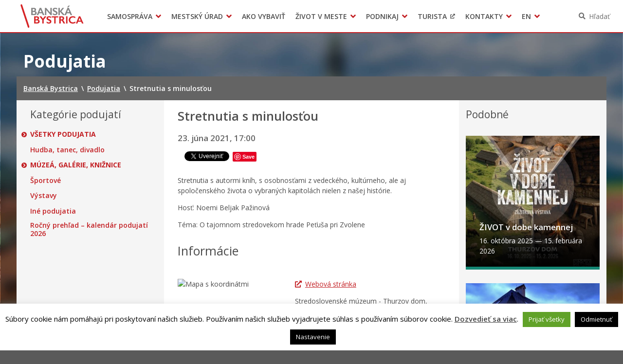

--- FILE ---
content_type: text/html; charset=UTF-8
request_url: https://www.banskabystrica.sk/podujatia/stretnutia-s-minulostou/
body_size: 15573
content:
<!DOCTYPE html>
<html lang="sk-SK">

<head>
  <meta charset="UTF-8" />
  <meta name="viewport" content="width=device-width, initial-scale=1.0, viewport-fit=cover" />
      <link rel="apple-touch-icon" href="https://www.banskabystrica.sk/wp-content/themes/smart-city-bb/images/icon@180.png" />
    <link rel="icon" type="image/png" href="https://www.banskabystrica.sk/wp-content/themes/smart-city-bb/images/icon@48.png"
      sizes="16x16 32x32 48x48" />
    <link rel="icon" type="image/png" href="https://www.banskabystrica.sk/wp-content/themes/smart-city-bb/images/icon@192.png"
      sizes="180x180 192x192" />
    <meta name='robots' content='index, follow, max-image-preview:large, max-snippet:-1, max-video-preview:-1' />
	<style>img:is([sizes="auto" i], [sizes^="auto," i]) { contain-intrinsic-size: 3000px 1500px }</style>
	
	<title>Stretnutia s minulosťou | Banská Bystrica</title>
<link data-rocket-preload as="style" href="https://fonts.googleapis.com/css2?family=Open+Sans%3Awght%40400%3B600%3B700&#038;ver=1.0.0&#038;display=swap" rel="preload">
<link href="https://fonts.googleapis.com/css2?family=Open+Sans%3Awght%40400%3B600%3B700&#038;ver=1.0.0&#038;display=swap" media="print" onload="this.media=&#039;all&#039;" rel="stylesheet">
<noscript><link rel="stylesheet" href="https://fonts.googleapis.com/css2?family=Open+Sans%3Awght%40400%3B600%3B700&#038;ver=1.0.0&#038;display=swap"></noscript>
	<link rel="canonical" href="https://www.banskabystrica.sk/podujatia/stretnutia-s-minulostou/" />
	<meta property="og:locale" content="sk_SK" />
	<meta property="og:type" content="article" />
	<meta property="og:title" content="Stretnutia s minulosťou | Banská Bystrica" />
	<meta property="og:description" content="Stretnutia s autormi kníh, s osobnosťami z vedeckého, kultúrneho, ale aj spoločenského života o vybraných kapitolách nielen z našej histórie. Hosť: Noemi Beljak Pažinová Téma: O tajomnom stredovekom hrade Peťuša pri Zvolene" />
	<meta property="og:url" content="https://www.banskabystrica.sk/podujatia/stretnutia-s-minulostou/" />
	<meta property="og:site_name" content="Banská Bystrica" />
	<meta property="article:publisher" content="https://www.facebook.com/Mesto-Bansk-Bystrica-133297286814920/" />
	<meta property="og:image" content="https://cdn.banskabystrica.sk/2019/07/Thurzov-dom-1200x800.jpg" />
	<meta property="og:image:width" content="1200" />
	<meta property="og:image:height" content="800" />
	<meta property="og:image:type" content="image/jpeg" />
	<meta name="twitter:card" content="summary_large_image" />
	<script type="application/ld+json" class="yoast-schema-graph">{"@context":"https://schema.org","@graph":[{"@type":"WebPage","@id":"https://www.banskabystrica.sk/podujatia/stretnutia-s-minulostou/","url":"https://www.banskabystrica.sk/podujatia/stretnutia-s-minulostou/","name":"Stretnutia s minulosťou | Banská Bystrica","isPartOf":{"@id":"https://www.banskabystrica.sk/#website"},"primaryImageOfPage":{"@id":"https://www.banskabystrica.sk/podujatia/stretnutia-s-minulostou/#primaryimage"},"image":{"@id":"https://www.banskabystrica.sk/podujatia/stretnutia-s-minulostou/#primaryimage"},"thumbnailUrl":"https://cdn.banskabystrica.sk/2019/07/Thurzov-dom.jpg","datePublished":"2021-05-18T08:22:29+00:00","breadcrumb":{"@id":"https://www.banskabystrica.sk/podujatia/stretnutia-s-minulostou/#breadcrumb"},"inLanguage":"sk-SK","potentialAction":[{"@type":"ReadAction","target":["https://www.banskabystrica.sk/podujatia/stretnutia-s-minulostou/"]}]},{"@type":"ImageObject","inLanguage":"sk-SK","@id":"https://www.banskabystrica.sk/podujatia/stretnutia-s-minulostou/#primaryimage","url":"https://cdn.banskabystrica.sk/2019/07/Thurzov-dom.jpg","contentUrl":"https://cdn.banskabystrica.sk/2019/07/Thurzov-dom.jpg","width":6000,"height":4000},{"@type":"BreadcrumbList","@id":"https://www.banskabystrica.sk/podujatia/stretnutia-s-minulostou/#breadcrumb","itemListElement":[{"@type":"ListItem","position":1,"name":"Home","item":"https://www.banskabystrica.sk/"},{"@type":"ListItem","position":2,"name":"Podujatia","item":"https://www.banskabystrica.sk/podujatia/"},{"@type":"ListItem","position":3,"name":"Stretnutia s minulosťou"}]},{"@type":"WebSite","@id":"https://www.banskabystrica.sk/#website","url":"https://www.banskabystrica.sk/","name":"Banská Bystrica","description":"Oficiálne stránky mesta","potentialAction":[{"@type":"SearchAction","target":{"@type":"EntryPoint","urlTemplate":"https://www.banskabystrica.sk/?s={search_term_string}"},"query-input":{"@type":"PropertyValueSpecification","valueRequired":true,"valueName":"search_term_string"}}],"inLanguage":"sk-SK"}]}</script>


<link rel='dns-prefetch' href='//fonts.googleapis.com' />
<link href='https://fonts.gstatic.com' crossorigin rel='preconnect' />
<link rel="alternate" type="application/rss+xml" title="RSS kanál: Banská Bystrica &raquo;" href="https://www.banskabystrica.sk/feed/" />
<link rel="alternate" type="application/atom+xml" title="RSS kanál: Banská Bystrica &raquo;" href="https://www.banskabystrica.sk/feed/atom/" />
		<!-- This site uses the Google Analytics by MonsterInsights plugin v9.6.1 - Using Analytics tracking - https://www.monsterinsights.com/ -->
							<script src="//www.googletagmanager.com/gtag/js?id=G-90FBH34616"  data-cfasync="false" data-wpfc-render="false" async></script>
			<script type="text/plain" data-cli-class="cli-blocker-script"  data-cli-script-type="analytics" data-cli-block="true"  data-cli-element-position="head" data-cfasync="false" data-wpfc-render="false">
				var mi_version = '9.6.1';
				var mi_track_user = true;
				var mi_no_track_reason = '';
								var MonsterInsightsDefaultLocations = {"page_location":"https:\/\/www.banskabystrica.sk\/podujatia\/stretnutia-s-minulostou\/"};
								if ( typeof MonsterInsightsPrivacyGuardFilter === 'function' ) {
					var MonsterInsightsLocations = (typeof MonsterInsightsExcludeQuery === 'object') ? MonsterInsightsPrivacyGuardFilter( MonsterInsightsExcludeQuery ) : MonsterInsightsPrivacyGuardFilter( MonsterInsightsDefaultLocations );
				} else {
					var MonsterInsightsLocations = (typeof MonsterInsightsExcludeQuery === 'object') ? MonsterInsightsExcludeQuery : MonsterInsightsDefaultLocations;
				}

								var disableStrs = [
										'ga-disable-G-90FBH34616',
									];

				/* Function to detect opted out users */
				function __gtagTrackerIsOptedOut() {
					for (var index = 0; index < disableStrs.length; index++) {
						if (document.cookie.indexOf(disableStrs[index] + '=true') > -1) {
							return true;
						}
					}

					return false;
				}

				/* Disable tracking if the opt-out cookie exists. */
				if (__gtagTrackerIsOptedOut()) {
					for (var index = 0; index < disableStrs.length; index++) {
						window[disableStrs[index]] = true;
					}
				}

				/* Opt-out function */
				function __gtagTrackerOptout() {
					for (var index = 0; index < disableStrs.length; index++) {
						document.cookie = disableStrs[index] + '=true; expires=Thu, 31 Dec 2099 23:59:59 UTC; path=/';
						window[disableStrs[index]] = true;
					}
				}

				if ('undefined' === typeof gaOptout) {
					function gaOptout() {
						__gtagTrackerOptout();
					}
				}
								window.dataLayer = window.dataLayer || [];

				window.MonsterInsightsDualTracker = {
					helpers: {},
					trackers: {},
				};
				if (mi_track_user) {
					function __gtagDataLayer() {
						dataLayer.push(arguments);
					}

					function __gtagTracker(type, name, parameters) {
						if (!parameters) {
							parameters = {};
						}

						if (parameters.send_to) {
							__gtagDataLayer.apply(null, arguments);
							return;
						}

						if (type === 'event') {
														parameters.send_to = monsterinsights_frontend.v4_id;
							var hookName = name;
							if (typeof parameters['event_category'] !== 'undefined') {
								hookName = parameters['event_category'] + ':' + name;
							}

							if (typeof MonsterInsightsDualTracker.trackers[hookName] !== 'undefined') {
								MonsterInsightsDualTracker.trackers[hookName](parameters);
							} else {
								__gtagDataLayer('event', name, parameters);
							}
							
						} else {
							__gtagDataLayer.apply(null, arguments);
						}
					}

					__gtagTracker('js', new Date());
					__gtagTracker('set', {
						'developer_id.dZGIzZG': true,
											});
					if ( MonsterInsightsLocations.page_location ) {
						__gtagTracker('set', MonsterInsightsLocations);
					}
										__gtagTracker('config', 'G-90FBH34616', {"forceSSL":"true","page_path":location.pathname + location.search + location.hash} );
															window.gtag = __gtagTracker;										(function () {
						/* https://developers.google.com/analytics/devguides/collection/analyticsjs/ */
						/* ga and __gaTracker compatibility shim. */
						var noopfn = function () {
							return null;
						};
						var newtracker = function () {
							return new Tracker();
						};
						var Tracker = function () {
							return null;
						};
						var p = Tracker.prototype;
						p.get = noopfn;
						p.set = noopfn;
						p.send = function () {
							var args = Array.prototype.slice.call(arguments);
							args.unshift('send');
							__gaTracker.apply(null, args);
						};
						var __gaTracker = function () {
							var len = arguments.length;
							if (len === 0) {
								return;
							}
							var f = arguments[len - 1];
							if (typeof f !== 'object' || f === null || typeof f.hitCallback !== 'function') {
								if ('send' === arguments[0]) {
									var hitConverted, hitObject = false, action;
									if ('event' === arguments[1]) {
										if ('undefined' !== typeof arguments[3]) {
											hitObject = {
												'eventAction': arguments[3],
												'eventCategory': arguments[2],
												'eventLabel': arguments[4],
												'value': arguments[5] ? arguments[5] : 1,
											}
										}
									}
									if ('pageview' === arguments[1]) {
										if ('undefined' !== typeof arguments[2]) {
											hitObject = {
												'eventAction': 'page_view',
												'page_path': arguments[2],
											}
										}
									}
									if (typeof arguments[2] === 'object') {
										hitObject = arguments[2];
									}
									if (typeof arguments[5] === 'object') {
										Object.assign(hitObject, arguments[5]);
									}
									if ('undefined' !== typeof arguments[1].hitType) {
										hitObject = arguments[1];
										if ('pageview' === hitObject.hitType) {
											hitObject.eventAction = 'page_view';
										}
									}
									if (hitObject) {
										action = 'timing' === arguments[1].hitType ? 'timing_complete' : hitObject.eventAction;
										hitConverted = mapArgs(hitObject);
										__gtagTracker('event', action, hitConverted);
									}
								}
								return;
							}

							function mapArgs(args) {
								var arg, hit = {};
								var gaMap = {
									'eventCategory': 'event_category',
									'eventAction': 'event_action',
									'eventLabel': 'event_label',
									'eventValue': 'event_value',
									'nonInteraction': 'non_interaction',
									'timingCategory': 'event_category',
									'timingVar': 'name',
									'timingValue': 'value',
									'timingLabel': 'event_label',
									'page': 'page_path',
									'location': 'page_location',
									'title': 'page_title',
									'referrer' : 'page_referrer',
								};
								for (arg in args) {
																		if (!(!args.hasOwnProperty(arg) || !gaMap.hasOwnProperty(arg))) {
										hit[gaMap[arg]] = args[arg];
									} else {
										hit[arg] = args[arg];
									}
								}
								return hit;
							}

							try {
								f.hitCallback();
							} catch (ex) {
							}
						};
						__gaTracker.create = newtracker;
						__gaTracker.getByName = newtracker;
						__gaTracker.getAll = function () {
							return [];
						};
						__gaTracker.remove = noopfn;
						__gaTracker.loaded = true;
						window['__gaTracker'] = __gaTracker;
					})();
									} else {
										console.log("");
					(function () {
						function __gtagTracker() {
							return null;
						}

						window['__gtagTracker'] = __gtagTracker;
						window['gtag'] = __gtagTracker;
					})();
									}
			</script>
				<!-- / Google Analytics by MonsterInsights -->
		<link rel='stylesheet' id='cookie-law-info-css' href='https://www.banskabystrica.sk/wp-content/plugins/cookie-law-info/legacy/public/css/cookie-law-info-public.css?ver=3.3.1' media='all' />
<link rel='stylesheet' id='cookie-law-info-gdpr-css' href='https://www.banskabystrica.sk/wp-content/plugins/cookie-law-info/legacy/public/css/cookie-law-info-gdpr.css?ver=3.3.1' media='all' />
<link rel='stylesheet' id='wpforms-form-locker-frontend-css' href='https://www.banskabystrica.sk/wp-content/mu-plugins/wpforms-form-locker/assets/css/frontend.min.css?ver=2.8.0' media='all' />

<link rel='stylesheet' id='city-theme-style-css' href='https://www.banskabystrica.sk/wp-content/themes/smart-city-bb/css/app.css?ver=1.0.240' media='all' />
<script type="text/plain" data-cli-class="cli-blocker-script"  data-cli-script-type="analytics" data-cli-block="true"  data-cli-element-position="head" src="https://www.banskabystrica.sk/wp-content/mu-plugins/google-analytics-for-wordpress/assets/js/frontend-gtag.min.js?ver=9.6.1" id="monsterinsights-frontend-script-js" async data-wp-strategy="async"></script>
<script data-cfasync="false" data-wpfc-render="false" id='monsterinsights-frontend-script-js-extra'>var monsterinsights_frontend = {"js_events_tracking":"true","download_extensions":"doc,pdf,ppt,zip,xls,docx,pptx,xlsx,odt,ods,odp","inbound_paths":"[]","home_url":"https:\/\/www.banskabystrica.sk","hash_tracking":"true","v4_id":"G-90FBH34616"};</script>
<script src="https://www.banskabystrica.sk/wp-includes/js/jquery/jquery.min.js?ver=6.7.4" id="jquery-js"></script>
<script id="cookie-law-info-js-extra">
var Cli_Data = {"nn_cookie_ids":[],"cookielist":[],"non_necessary_cookies":[],"ccpaEnabled":"","ccpaRegionBased":"","ccpaBarEnabled":"","strictlyEnabled":["necessary","obligatoire"],"ccpaType":"gdpr","js_blocking":"1","custom_integration":"","triggerDomRefresh":"","secure_cookies":""};
var cli_cookiebar_settings = {"animate_speed_hide":"500","animate_speed_show":"500","background":"#fff","border":"#444","border_on":"","button_1_button_colour":"#000","button_1_button_hover":"#000000","button_1_link_colour":"#fff","button_1_as_button":"1","button_1_new_win":"","button_2_button_colour":"#333","button_2_button_hover":"#292929","button_2_link_colour":"#444","button_2_as_button":"","button_2_hidebar":"1","button_3_button_colour":"#000","button_3_button_hover":"#000000","button_3_link_colour":"#fff","button_3_as_button":"1","button_3_new_win":"","button_4_button_colour":"#000","button_4_button_hover":"#000000","button_4_link_colour":"#fff","button_4_as_button":"1","button_7_button_colour":"#61a229","button_7_button_hover":"#4e8221","button_7_link_colour":"#fff","button_7_as_button":"1","button_7_new_win":"","font_family":"inherit","header_fix":"","notify_animate_hide":"","notify_animate_show":"","notify_div_id":"#cookie-law-info-bar","notify_position_horizontal":"right","notify_position_vertical":"bottom","scroll_close":"","scroll_close_reload":"","accept_close_reload":"","reject_close_reload":"","showagain_tab":"","showagain_background":"#fff","showagain_border":"#000","showagain_div_id":"#cookie-law-info-again","showagain_x_position":"100px","text":"#000","show_once_yn":"","show_once":"10000","logging_on":"","as_popup":"","popup_overlay":"1","bar_heading_text":"","cookie_bar_as":"banner","popup_showagain_position":"bottom-right","widget_position":"left"};
var log_object = {"ajax_url":"https:\/\/www.banskabystrica.sk\/wp-admin\/admin-ajax.php"};
</script>
<script src="https://www.banskabystrica.sk/wp-content/plugins/cookie-law-info/legacy/public/js/cookie-law-info-public.js?ver=3.3.1" id="cookie-law-info-js"></script>
<script id="city-theme-app-js-extra">
var smartCityTranslations = {"searching":"H\u013ead\u00e1m\u2026","minimum_characters_for_search":"Minim\u00e1lny po\u010det znakov pre vyh\u013ead\u00e1vanie","back_to":"Sp\u00e4\u0165 na","show":"Zobrazi\u0165","navigation":"Navig\u00e1cia"};
</script>
<script src="https://www.banskabystrica.sk/wp-content/themes/smart-city-bb/js/app.js?ver=1.0.240" id="city-theme-app-js"></script>
<link rel="alternate" title="oEmbed (JSON)" type="application/json+oembed" href="https://www.banskabystrica.sk/wp-json/oembed/1.0/embed?url=https%3A%2F%2Fwww.banskabystrica.sk%2Fpodujatia%2Fstretnutia-s-minulostou%2F" />
<link rel="alternate" title="oEmbed (XML)" type="text/xml+oembed" href="https://www.banskabystrica.sk/wp-json/oembed/1.0/embed?url=https%3A%2F%2Fwww.banskabystrica.sk%2Fpodujatia%2Fstretnutia-s-minulostou%2F&#038;format=xml" />

<!-- Dynamic Widgets by QURL loaded - http://www.dynamic-widgets.com //-->
<link rel="icon" href="https://www.banskabystrica.sk/wp-content/themes/smart-city-bb/images/icon@192.png" sizes="32x32" />
<link rel="icon" href="https://www.banskabystrica.sk/wp-content/themes/smart-city-bb/images/icon@192.png" sizes="192x192" />
<link rel="apple-touch-icon" href="https://www.banskabystrica.sk/wp-content/themes/smart-city-bb/images/icon@192.png" />
<meta name="msapplication-TileImage" content="https://www.banskabystrica.sk/wp-content/themes/smart-city-bb/images/icon@192.png" />
<noscript><style id="rocket-lazyload-nojs-css">.rll-youtube-player, [data-lazy-src]{display:none !important;}</style></noscript>  </head>

<body id="body" class="event-template-default single single-event postid-45382 wp-embed-responsive theme-smart">
    <div data-rocket-location-hash="29ccf98f054896b6f93ec33686d41ce1" id="fb-root"></div>
<script async defer crossorigin="anonymous" src="https://connect.facebook.net/sk_SK/sdk.js#xfbml=1&version=v11.0" nonce="eHkXyRGj" type="text/javascript"></script>
<script async defer src="https://platform.twitter.com/widgets.js" type="text/javascript"></script>
<script async defer src="https://platform.linkedin.com/in.js" type="text/javascript">lang: sk_SK</script>
<script async defer src="//assets.pinterest.com/js/pinit.js" type="text/javascript"></script>  <a class="skip-link screen-reader-text" href="#content">
    Preskočiť na obsah  </a>
  <header data-rocket-location-hash="c68188da780f11c554c4d18cceaef351" id="header">
  <div data-rocket-location-hash="2ef9e74e960ea7646db384d773864068" id="header-inner">
    <div data-rocket-location-hash="f5aa425eb8a3797b1472add9421d90ac" class="MainNavigation">
      <button type="button" class="MainNavigation__menu_toggler">Menu</button>
      <nav class="MainNavigation__navigation" aria-label="Hlavná navigácia">
        <h1 class="MainNavigation__brand">
          <a href="https://www.banskabystrica.sk/" rel="home">
            Banská Bystrica          </a>
        </h1>
        <div class="MainNavigation__menu_container menu-container"><ul id="menu-hlavne-menu" class="MainNavigation__menu menu"><li id="menu-item-256" class="menu-item menu-item-type-post_type menu-item-object-page menu-item-has-children menu-item-256"><a href="https://www.banskabystrica.sk/samosprava/" aria-haspopup="true">Samospráva</a><div class="sub-menu-container sub-menu-container-level-0">
<ul class="sub-menu">
	<li id="menu-item-8196" class="menu-item menu-item-type-post_type menu-item-object-page menu-item-8196"><a href="https://www.banskabystrica.sk/samosprava/primator-mesta/">Primátor mesta</a></li>
	<li id="menu-item-776" class="menu-item menu-item-type-post_type menu-item-object-page menu-item-776"><a href="https://www.banskabystrica.sk/samosprava/hlavny-kontrolor-mesta/">Hlavný kontrolór mesta</a></li>
	<li id="menu-item-5961" class="menu-item menu-item-type-post_type menu-item-object-page menu-item-5961"><a href="https://www.banskabystrica.sk/samosprava/mestske-zastupitelstvo/">Mestské zastupiteľstvo</a></li>
	<li id="menu-item-68420" class="menu-item menu-item-type-post_type menu-item-object-page menu-item-68420"><a href="https://www.banskabystrica.sk/samosprava/mestska-rada/">Mestská rada</a></li>
	<li id="menu-item-3053" class="menu-item menu-item-type-post_type menu-item-object-page menu-item-3053"><a href="https://www.banskabystrica.sk/samosprava/komisie-vybory-rady/">Komisie, výbory a rady</a></li>
	<li id="menu-item-23697" class="menu-item menu-item-type-post_type menu-item-object-page menu-item-23697"><a href="https://www.banskabystrica.sk/samosprava/zasadnutia/">Zasadnutia</a></li>
	<li id="menu-item-49809" class="menu-item menu-item-type-post_type menu-item-object-page menu-item-49809"><a href="https://www.banskabystrica.sk/otvorenevladnutie/">Iniciatíva pre Otvorené vládnutie (OGP)</a></li>
	<li id="menu-item-77731" class="menu-item menu-item-type-custom menu-item-object-custom menu-item-77731"><a href="https://www.banskabystrica.sk/obstaravania/verejne-obstaravanie/">Verejné obstarávania</a></li>
	<li id="menu-item-37197" class="menu-item menu-item-type-custom menu-item-object-custom menu-item-37197"><a target="_blank" href="https://egov.banskabystrica.sk/default.aspx?NavigationState=610:0:">Úradná tabuľa</a></li>
	<li id="menu-item-94895" class="menu-item menu-item-type-custom menu-item-object-custom menu-item-94895"><a href="https://egov.banskabystrica.sk">Zverejňovanie informácií</a></li>
	<li id="menu-item-4714" class="menu-item menu-item-type-post_type_archive menu-item-object-subsidy menu-item-4714"><a href="https://www.banskabystrica.sk/dotacie/">Dotácie</a></li>
	<li id="menu-item-4199" class="menu-item menu-item-type-post_type_archive menu-item-object-city_document menu-item-4199"><a href="https://www.banskabystrica.sk/dokumenty-mesta/">Dokumenty mesta</a></li>
	<li id="menu-item-3791" class="menu-item menu-item-type-post_type_archive menu-item-object-regulation menu-item-3791"><a href="https://www.banskabystrica.sk/vzn/">Všeobecne záväzné nariadenia</a></li>
	<li id="menu-item-29635" class="menu-item menu-item-type-post_type menu-item-object-page menu-item-29635"><a href="https://www.banskabystrica.sk/msp/">Mestská polícia Banská Bystrica</a></li>
	<li id="menu-item-814" class="menu-item menu-item-type-post_type menu-item-object-page menu-item-814"><a href="https://www.banskabystrica.sk/samosprava/organizacie-zriadene-mestom/">Organizácie zriadené a založené mestom</a></li>
	<li id="menu-item-51956" class="menu-item menu-item-type-post_type menu-item-object-page menu-item-51956"><a href="https://www.banskabystrica.sk/samosprava/samosprava-pre-cudzincov-novobystricanov/">Samospráva pre cudzincov – Novobystričanov</a></li>
	<li id="menu-item-53010" class="menu-item menu-item-type-post_type menu-item-object-page menu-item-53010"><a href="https://www.banskabystrica.sk/samosprava/regionalny-rozvoj/">Regionálny rozvoj</a></li>
	<li id="menu-item-54809" class="menu-item menu-item-type-post_type menu-item-object-page menu-item-54809"><a href="https://www.banskabystrica.sk/samosprava/pomoc-pre-ukrajinu/">Pomoc pre Ukrajinu</a></li>
</ul>
</div></li>
<li id="menu-item-347" class="menu-item menu-item-type-post_type menu-item-object-page menu-item-has-children menu-item-347"><a href="https://www.banskabystrica.sk/urad/" aria-haspopup="true">Mestský úrad</a><div class="sub-menu-container sub-menu-container-level-0">
<ul class="sub-menu">
	<li id="menu-item-31991" class="menu-item menu-item-type-post_type menu-item-object-page menu-item-31991"><a href="https://www.banskabystrica.sk/urad/klientske-centrum/">Klientske centrum</a></li>
	<li id="menu-item-3577" class="menu-item menu-item-type-post_type menu-item-object-page menu-item-3577"><a href="https://www.banskabystrica.sk/urad/mestsky-urad/prednostka-mestskeho-uradu/">Prednostka mestského úradu</a></li>
	<li id="menu-item-70559" class="menu-item menu-item-type-post_type menu-item-object-page menu-item-70559"><a href="https://www.banskabystrica.sk/urad/odbory-a-oddelenia/">Odbory a oddelenia</a></li>
	<li id="menu-item-7821" class="menu-item menu-item-type-post_type_archive menu-item-object-office_announcement menu-item-7821"><a href="https://www.banskabystrica.sk/oznamy-mesta/">Oznamy</a></li>
	<li id="menu-item-3565" class="menu-item menu-item-type-post_type_archive menu-item-object-project menu-item-3565"><a href="https://www.banskabystrica.sk/projekty/">Projekty</a></li>
	<li id="menu-item-20907" class="menu-item menu-item-type-custom menu-item-object-custom menu-item-20907"><a href="https://www.banskabystrica.sk/agendy">Tlačivá a agendy</a></li>
	<li id="menu-item-70561" class="menu-item menu-item-type-post_type menu-item-object-page menu-item-70561"><a href="https://www.banskabystrica.sk/urad/elektronicke-sluzby-mesta/">Elektronické služby mesta</a></li>
	<li id="menu-item-361" class="menu-item menu-item-type-custom menu-item-object-custom menu-item-361"><a target="_blank" href="http://egov.banskabystrica.sk/">Zmluvy, faktúry a objednávky</a></li>
	<li id="menu-item-19677" class="menu-item menu-item-type-post_type menu-item-object-page menu-item-19677"><a href="https://www.banskabystrica.sk/opendata/">Open Data mesta</a></li>
	<li id="menu-item-31992" class="menu-item menu-item-type-post_type menu-item-object-page menu-item-31992"><a href="https://www.banskabystrica.sk/zivot-v-meste/o-meste/radnica/">Historická radnica</a></li>
	<li id="menu-item-22493" class="menu-item menu-item-type-post_type menu-item-object-page menu-item-22493"><a href="https://www.banskabystrica.sk/urad/zamestnanie-v-samosprave/">Zamestnanie v samospráve</a></li>
	<li id="menu-item-21284" class="menu-item menu-item-type-post_type menu-item-object-page menu-item-21284"><a href="https://www.banskabystrica.sk/urad/ochrana-osobnych-udajov/">Ochrana osobných údajov</a></li>
</ul>
</div></li>
<li id="menu-item-4875" class="menu-item menu-item-type-post_type_archive menu-item-object-life_situation menu-item-4875"><a href="https://www.banskabystrica.sk/ako-vybavit/">Ako vybaviť</a></li>
<li id="menu-item-9639" class="menu-item menu-item-type-post_type menu-item-object-page menu-item-has-children menu-item-9639"><a href="https://www.banskabystrica.sk/zivot-v-meste/" aria-haspopup="true">Život v meste</a><div class="sub-menu-container sub-menu-container-level-0">
<ul class="sub-menu">
	<li id="menu-item-86474" class="menu-item menu-item-type-post_type menu-item-object-page menu-item-86474"><a href="https://www.banskabystrica.sk/parkovanie/">Parkovanie</a></li>
	<li id="menu-item-89259" class="menu-item menu-item-type-post_type menu-item-object-page menu-item-89259"><a href="https://www.banskabystrica.sk/pesiazona/">Pešia zóna</a></li>
	<li id="menu-item-151" class="menu-item menu-item-type-post_type menu-item-object-page menu-item-151"><a href="https://www.banskabystrica.sk/zivot-v-meste/o-meste/">O meste</a></li>
	<li id="menu-item-2551" class="menu-item menu-item-type-post_type menu-item-object-page menu-item-2551"><a href="https://www.banskabystrica.sk/zivot-v-meste/dolezite-telefonne-cisla/">Pohotovostné kontakty</a></li>
	<li id="menu-item-29619" class="menu-item menu-item-type-post_type menu-item-object-page menu-item-29619"><a href="https://www.banskabystrica.sk/msp/">Mestská polícia Banská Bystrica</a></li>
	<li id="menu-item-21262" class="menu-item menu-item-type-post_type menu-item-object-page menu-item-21262"><a href="https://www.banskabystrica.sk/zivot-v-meste/skolstvo/">Školstvo</a></li>
	<li id="menu-item-103276" class="menu-item menu-item-type-post_type menu-item-object-page menu-item-103276"><a href="https://www.banskabystrica.sk/zivot-v-meste/mladi_bb/">Mladí BB</a></li>
	<li id="menu-item-17509" class="menu-item menu-item-type-post_type menu-item-object-page menu-item-17509"><a href="https://www.banskabystrica.sk/zivot-v-meste/sport/">Šport</a></li>
	<li id="menu-item-17510" class="menu-item menu-item-type-post_type menu-item-object-page menu-item-17510"><a href="https://www.banskabystrica.sk/zivot-v-meste/kultura/">Kultúra</a></li>
	<li id="menu-item-2548" class="menu-item menu-item-type-post_type menu-item-object-page menu-item-2548"><a href="https://www.banskabystrica.sk/zivot-v-meste/socialna-pomoc/">Sociálna pomoc</a></li>
	<li id="menu-item-2550" class="menu-item menu-item-type-post_type menu-item-object-page menu-item-2550"><a href="https://www.banskabystrica.sk/zivot-v-meste/matrika-a-pobyt/">Matrika a pobyt</a></li>
	<li id="menu-item-63114" class="menu-item menu-item-type-custom menu-item-object-custom menu-item-63114"><a href="https://www.banskabystrica.sk/sekcie/oddelenia/ekonomicky-odbor/oddelenie-miestnych-dani-a-poplatkov/">Dane a poplatky</a></li>
	<li id="menu-item-2546" class="menu-item menu-item-type-post_type menu-item-object-page menu-item-2546"><a href="https://www.banskabystrica.sk/zivot-v-meste/doprava-a-udrzba-komunikacii/">Doprava a údržba komunikácií</a></li>
	<li id="menu-item-18913" class="menu-item menu-item-type-post_type menu-item-object-page menu-item-18913"><a href="https://www.banskabystrica.sk/zivot-v-meste/odpadove-hospodarstva-verejne-priestranstva-a-sluzby/">Odpady, verejné priestranstvá</a></li>
	<li id="menu-item-87090" class="menu-item menu-item-type-custom menu-item-object-custom menu-item-87090"><a href="https://www.banskabystrica.sk/zivot-v-meste/klima-v-meste/">Klíma v meste Banská Bystrica</a></li>
	<li id="menu-item-18912" class="menu-item menu-item-type-post_type menu-item-object-page menu-item-18912"><a href="https://www.banskabystrica.sk/zivot-v-meste/zivotne-prostredie/">Životné prostredie</a></li>
	<li id="menu-item-18911" class="menu-item menu-item-type-post_type menu-item-object-page menu-item-18911"><a href="https://www.banskabystrica.sk/zivot-v-meste/chov-spolocenskych-zvierat/">Chov spoločenských zvierat</a></li>
	<li id="menu-item-53913" class="menu-item menu-item-type-custom menu-item-object-custom menu-item-53913"><a href="https://novy.odkazprestarostu.sk/dopyty?obec=Bansk%C3%A1+Bystrica">Odkaz pre starostu</a></li>
	<li id="menu-item-14590" class="menu-item menu-item-type-post_type menu-item-object-page menu-item-14590"><a href="https://www.banskabystrica.sk/zivot-v-meste/free-wifi/">WiFi mesta</a></li>
	<li id="menu-item-35524" class="menu-item menu-item-type-custom menu-item-object-custom menu-item-35524"><a href="https://mapy.banskabystrica.sk">Gisplan mesta</a></li>
	<li id="menu-item-35523" class="menu-item menu-item-type-post_type menu-item-object-page menu-item-35523"><a href="https://www.banskabystrica.sk/zivot-v-meste/3d-model-mesta-banska-bystrica/">3D model mesta Banská Bystrica</a></li>
</ul>
</div></li>
<li id="menu-item-9642" class="menu-item menu-item-type-post_type menu-item-object-page menu-item-has-children menu-item-9642"><a href="https://www.banskabystrica.sk/podnikaj/" aria-haspopup="true">Podnikaj</a><div class="sub-menu-container sub-menu-container-level-0">
<ul class="sub-menu">
	<li id="menu-item-373" class="menu-item menu-item-type-post_type menu-item-object-page menu-item-373"><a href="https://www.banskabystrica.sk/podnikaj/investicne-prilezitosti/">Investičné príležitosti</a></li>
	<li id="menu-item-374" class="menu-item menu-item-type-post_type menu-item-object-page menu-item-374"><a href="https://www.banskabystrica.sk/podnikaj/moznosti-prenajmu-priestorov/">Možnosti prenájmu priestorov</a></li>
	<li id="menu-item-9640" class="menu-item menu-item-type-post_type menu-item-object-page menu-item-9640"><a href="https://www.banskabystrica.sk/zivot-v-meste/urady-a-institucie/">Úrady a inštitúcie</a></li>
	<li id="menu-item-16777" class="menu-item menu-item-type-custom menu-item-object-custom menu-item-16777"><a href="https://www.banskabystrica.sk/oznamy-oddeleni/?department_slug=oddelenie-evidencie-a-spravy-majetku-mesta">Obchodné verejné súťaže</a></li>
	<li id="menu-item-16778" class="menu-item menu-item-type-custom menu-item-object-custom menu-item-16778"><a href="/oznamy-oddeleni/?department_slug=oddelenie-evidencie-a-spravy-majetku-mesta">Predaj prenájom majetku</a></li>
</ul>
</div></li>
<li id="menu-item-13082" class="menu-item menu-item-type-custom menu-item-object-custom menu-item-13082"><a href="https://www.visitbanskabystrica.sk">Turista</a></li>
<li id="menu-item-385" class="menu-item menu-item-type-post_type menu-item-object-page menu-item-has-children menu-item-385"><a href="https://www.banskabystrica.sk/kontakty/" aria-haspopup="true">Kontakty</a><div class="sub-menu-container sub-menu-container-level-0">
<ul class="sub-menu">
	<li id="menu-item-63116" class="menu-item menu-item-type-post_type menu-item-object-page menu-item-63116"><a href="https://www.banskabystrica.sk/kontakty/">Mestský úrad</a></li>
	<li id="menu-item-63117" class="menu-item menu-item-type-custom menu-item-object-custom menu-item-63117"><a href="https://www.banskabystrica.sk/osoby/">Zoznam osôb</a></li>
</ul>
</div></li>
<li id="menu-item-61549" class="menu-item menu-item-type-post_type menu-item-object-page menu-item-has-children menu-item-61549"><a href="https://www.banskabystrica.sk/en/" aria-haspopup="true">EN</a><div class="sub-menu-container sub-menu-container-level-0">
<ul class="sub-menu">
	<li id="menu-item-62344" class="menu-item menu-item-type-post_type menu-item-object-page menu-item-62344"><a href="https://www.banskabystrica.sk/en/city-of-banska-bystrica/">City of Banská Bystrica</a></li>
	<li id="menu-item-61740" class="menu-item menu-item-type-post_type menu-item-object-page menu-item-61740"><a href="https://www.banskabystrica.sk/en/mayor-of-banska-bystrica/">Mayor of Banská Bystrica</a></li>
	<li id="menu-item-61734" class="menu-item menu-item-type-post_type menu-item-object-page menu-item-61734"><a href="https://www.banskabystrica.sk/en/the-first-deputy-mayor/">The first Deputy mayor</a></li>
	<li id="menu-item-61733" class="menu-item menu-item-type-post_type menu-item-object-page menu-item-61733"><a href="https://www.banskabystrica.sk/en/the-second-deputy-mayor/">The second Deputy mayor</a></li>
	<li id="menu-item-61739" class="menu-item menu-item-type-post_type menu-item-object-page menu-item-61739"><a href="https://www.banskabystrica.sk/en/city-council/">City Council</a></li>
	<li id="menu-item-61738" class="menu-item menu-item-type-post_type menu-item-object-page menu-item-61738"><a href="https://www.banskabystrica.sk/en/head-of-municipal-office/">Head of Municipal office</a></li>
	<li id="menu-item-61737" class="menu-item menu-item-type-post_type menu-item-object-page menu-item-61737"><a href="https://www.banskabystrica.sk/en/municipal-office/">Municipal office Opening hours</a></li>
	<li id="menu-item-61741" class="menu-item menu-item-type-post_type menu-item-object-page menu-item-61741"><a href="https://www.banskabystrica.sk/en/about-banska-bystrica/">About Banská Bystrica</a></li>
	<li id="menu-item-62417" class="menu-item menu-item-type-custom menu-item-object-custom menu-item-62417"><a href="https://www.visitbanskabystrica.sk/en">Visit Banská Bystrica</a></li>
	<li id="menu-item-61742" class="menu-item menu-item-type-custom menu-item-object-custom menu-item-61742"><a href="https://www.visitbanskabystrica.sk/en/dolizite-informacie-bb/">Information for visitors and newcomers</a></li>
	<li id="menu-item-61743" class="menu-item menu-item-type-custom menu-item-object-custom menu-item-61743"><a href="https://www.visitbanskabystrica.sk/en/ticbb/">Tourist Information Office</a></li>
	<li id="menu-item-61746" class="menu-item menu-item-type-custom menu-item-object-custom menu-item-61746"><a href="https://www.visitbanskabystrica.sk/en/ubytovanie/">Accommodation</a></li>
	<li id="menu-item-61744" class="menu-item menu-item-type-custom menu-item-object-custom menu-item-61744"><a href="https://www.visitbanskabystrica.sk/en/gastronomia/">Gastronomy</a></li>
	<li id="menu-item-61838" class="menu-item menu-item-type-custom menu-item-object-custom menu-item-61838"><a href="https://imhd.sk/bb/public-transport">Public transport and lines</a></li>
	<li id="menu-item-61850" class="menu-item menu-item-type-custom menu-item-object-custom menu-item-61850"><a href="https://www.umb.sk/en/">Matej Bel University</a></li>
	<li id="menu-item-88505" class="menu-item menu-item-type-custom menu-item-object-custom menu-item-88505"><a href="https://slovakia.travel/en">Slovakia Travel</a></li>
	<li id="menu-item-61736" class="menu-item menu-item-type-post_type menu-item-object-page menu-item-61736"><a href="https://www.banskabystrica.sk/en/twin-towns-sister-cities/">Twin towns – sister cities</a></li>
	<li id="menu-item-61735" class="menu-item menu-item-type-post_type menu-item-object-page menu-item-61735"><a href="https://www.banskabystrica.sk/en/contact/">Contact</a></li>
</ul>
</div></li>
</ul></div>      </nav>
      <div class="MainNavigation__search">
        <button type="button" class="MainNavigation__search_toggler" aria-haspopup="true">Hľadať</button>
        <div class="MainNavigation__search_form">
          <div class="SearchForm__container">
	<form role="search" method="get" id="header_searchform" class="SearchForm" action="https://www.banskabystrica.sk/">
		<div class="SearchForm__inner">
			<label class="SearchForm__label screen-reader-text" for="header_search">Hľadať:</label>
			<input type="search" value="" name="s" id="header_search" placeholder="Napíšte, čo hľadáte" autocomplete="off">
			<button type="submit" class="Action">Hľadať</button>
		</div>
	</form>
</div>
        </div>
      </div>
    </div>
  </div>
</header>  <main data-rocket-location-hash="4fade5f1678a8d8f9be5cf15109d0f9b" id="content"><header data-rocket-location-hash="b42afa69f728fcc707157eb61efa53cc">
    <div data-rocket-location-hash="ca23f7c07336b7cf8c7766d2ffffc9d9" class="container">
        <div class="ContentHeader row">
            <div class="col-xs-24 col-md-24">
                <h1 class="ContentHeader__title">Podujatia</h1>
            </div>
            <div class="ContentHeader__panel col-xs-24">
                <div data-rocket-location-hash="886052d89aa58b7a0d9180233ecfb60b" class="row">
                    <div class="col-xs-24 col-md-24">
                        <nav class="PathNavigation" aria-label="Mini navigácia">
                            <!-- Breadcrumb NavXT 7.4.1 -->
<span property="itemListElement" typeof="ListItem"><a property="item" typeof="WebPage" title="Ísť na Banská Bystrica." href="https://www.banskabystrica.sk" class="home"><span property="name">Banská Bystrica</span></a><meta property="position" content="1"></span><span class="PathNavigation__separator">\</span><span property="itemListElement" typeof="ListItem"><a property="item" typeof="WebPage" title="Ísť na Podujatia." href="https://www.banskabystrica.sk/podujatia/" class="archive post-event-archive"><span property="name">Podujatia</span></a><meta property="position" content="2"></span><span class="PathNavigation__separator">\</span><span property="itemListElement" typeof="ListItem"><span property="name">Stretnutia s minulosťou</span><meta property="position" content="3"></span>                        </nav>
                    </div>
                </div>
            </div>
        </div>
    </div>
</header>
<div data-rocket-location-hash="e6eb6fcccd8ab4e0754c54f80a5d14c0" class="container">
    <div data-rocket-location-hash="fc1e14899778942dc2063632ca12b5c2" class="row row-stretch">
        <div class="Sidebar Sidebar--domain col-xs-24 col-md-6">
            <div id="nav_menu-5" class="SidebarSection widget_nav_menu"><h2 class="Sidebar__title SidebarSection__title">Kategórie podujatí</h2><nav class="menu-podujatia-container" aria-label="Kategórie podujatí"><ul id="menu-podujatia" class="menu"><li id="menu-item-10166" class="menu-item menu-item-type-post_type_archive menu-item-object-event current-menu-item menu-item-10166"><a href="https://www.banskabystrica.sk/podujatia/">Všetky podujatia</a></li>
<li id="menu-item-3547" class="menu-item menu-item-type-taxonomy menu-item-object-event_category menu-item-3547"><a href="https://www.banskabystrica.sk/podujatia/kategorie-podujati/hudba-tanec-divadlo/">Hudba, tanec, divadlo</a></li>
<li id="menu-item-3549" class="menu-item menu-item-type-taxonomy menu-item-object-event_category current-event-ancestor current-menu-parent current-event-parent current-menu-item menu-item-3549"><a href="https://www.banskabystrica.sk/podujatia/kategorie-podujati/muzea-galerie-kniznice/">Múzeá, galérie, knižnice</a></li>
<li id="menu-item-3550" class="menu-item menu-item-type-taxonomy menu-item-object-event_category menu-item-3550"><a href="https://www.banskabystrica.sk/podujatia/kategorie-podujati/sportove/">Športové</a></li>
<li id="menu-item-28071" class="menu-item menu-item-type-taxonomy menu-item-object-event_category menu-item-28071"><a href="https://www.banskabystrica.sk/podujatia/kategorie-podujati/vystavy/">Výstavy</a></li>
<li id="menu-item-3548" class="menu-item menu-item-type-taxonomy menu-item-object-event_category menu-item-3548"><a href="https://www.banskabystrica.sk/podujatia/kategorie-podujati/ine-podujatia/">Iné podujatia</a></li>
<li id="menu-item-66981" class="menu-item menu-item-type-post_type menu-item-object-page menu-item-66981"><a href="https://www.banskabystrica.sk/podujatia/rocny-prehlad/">Ročný prehľad &#8211; kalendár podujatí 2026</a></li>
</ul></nav></div>        </div>

        <article class="Mainbar col-xs-24 col-md-12">
            <div class="MainbarSection" itemscope itemtype="http://schema.org/Event">
                <div class="row">
                    <div class="col-xs-24 col-sm-17">
                        <h2 class="Mainbar__title Mainbar__title--compact" itemprop="name">
                            Stretnutia s minulosťou                        </h2>

                        <div class="ArticleMeta">
                            <p class="EventDateDuration">
                                                                <time
                                    datetime="2021-06-23T17:00"
                                    itemprop="startDate">
                                    23. júna 2021, 17:00                                </time>
                                                                <time datetime="2021-06-23"
                                    itemprop="endDate">
                                                                    </time>
                            </p>
                            <div class="Sharings Sharings--shrinked">
  <div class="Sharings__item">
    <div class="fb-like" data-href="https://www.banskabystrica.sk/podujatia/stretnutia-s-minulostou/" data-width="" data-layout="button" data-action="like" data-size="small" data-share="false"></div>
  </div>
  <div class="Sharings__item">
    <div class="fb-share-button" data-href="https://www.banskabystrica.sk/podujatia/stretnutia-s-minulostou/" data-layout="button" data-size="small"></div>
  </div>
  <div class="Sharings__item">
    <a href="https://twitter.com/intent/tweet" class="twitter-share-button" data-size="small" data-show-count="false">Tweet</a>
  </div>
  <div class="Sharings__item">
    <a href="https://www.pinterest.com/pin/create/button/" data-pin-do="buttonBookmark"></a>
  </div>
  <div class="Sharings__item">
    <script type="IN/Share" data-url="https://www.banskabystrica.sk/podujatia/stretnutia-s-minulostou/"></script>
  </div>
</div>
                        </div>
                    </div>
                                            <div class="col-xs-24 col-sm-7">
                            <a href="https://cdn.banskabystrica.sk/2019/07/Thurzov-dom-1200x800.jpg" data-width="1200" data-height="800" data-lightbox="image-24397" class="ThumbnailImage"><img width="300" height="200" src="data:image/svg+xml,%3Csvg%20xmlns='http://www.w3.org/2000/svg'%20viewBox='0%200%20300%20200'%3E%3C/svg%3E" class="attachment-small size-small wp-post-image" alt="Thurzov dom" itemprop="photo" decoding="async" fetchpriority="high" data-lazy-srcset="https://cdn.banskabystrica.sk/2019/07/Thurzov-dom-350x233.jpg 350w, https://cdn.banskabystrica.sk/2019/07/Thurzov-dom-600x400.jpg 600w, https://cdn.banskabystrica.sk/2019/07/Thurzov-dom-768x512.jpg 768w, https://cdn.banskabystrica.sk/2019/07/Thurzov-dom-1200x800.jpg 1200w" data-lazy-sizes="(max-width: 566px) 600px, 300px" data-lazy-src="https://cdn.banskabystrica.sk/2019/07/Thurzov-dom-350x233.jpg" /><noscript><img width="300" height="200" src="https://cdn.banskabystrica.sk/2019/07/Thurzov-dom-350x233.jpg" class="attachment-small size-small wp-post-image" alt="Thurzov dom" itemprop="photo" decoding="async" fetchpriority="high" srcset="https://cdn.banskabystrica.sk/2019/07/Thurzov-dom-350x233.jpg 350w, https://cdn.banskabystrica.sk/2019/07/Thurzov-dom-600x400.jpg 600w, https://cdn.banskabystrica.sk/2019/07/Thurzov-dom-768x512.jpg 768w, https://cdn.banskabystrica.sk/2019/07/Thurzov-dom-1200x800.jpg 1200w" sizes="(max-width: 566px) 600px, 300px" /></noscript></a>
                        </div>
                                    </div>

                
                
                <p>Stretnutia s autormi kníh, s osobnosťami z vedeckého, kultúrneho, ale aj spoločenského života o vybraných kapitolách nielen z našej histórie.</p>
<p>Hosť: Noemi Beljak Pažinová</p>
<p>Téma: O tajomnom stredovekom hrade Peťuša pri Zvolene</p>

                <h3>
                    Informácie                </h3>
                                <div class="row row-grid">
                                            <div class="col-xs-24 col-md-10">
                                                        <div class="MiniMap">
    <img class="MiniMap__image" src="data:image/svg+xml,%3Csvg%20xmlns='http://www.w3.org/2000/svg'%20viewBox='0%200%200%200'%3E%3C/svg%3E" alt="Mapa s koordinátmi" decoding="async" data-lazy-src="https://maps.googleapis.com/maps/api/staticmap?center=48.735126,19.145484&zoom=14&size=306x306&markers=48.735126,19.145484&key=AIzaSyADRgvOaJTC6cLY2pw_HHcHzfce0YJjcpA" /><noscript><img class="MiniMap__image" src="https://maps.googleapis.com/maps/api/staticmap?center=48.735126,19.145484&zoom=14&size=306x306&markers=48.735126,19.145484&key=AIzaSyADRgvOaJTC6cLY2pw_HHcHzfce0YJjcpA" alt="Mapa s koordinátmi" decoding="async" /></noscript>    <a href="https://www.google.com/maps/dir/?api=1&destination=48.735126,19.145484" target="_blank" class="MiniMap__link">
        Navigovať na mape    </a>
</div>
                        </div>
                    
                    <div class="col-xs-24 col-lg-14">
                        <ul class="ContactList">
            <li class="ContactList__item">
        <a href="http://www.ssmuzeum.sk" itemprop="url">
            <span class="fas fa-external-link-alt ContactList__icon" aria-hidden="true"></span>Webová stránka        </a>
    </li>
                </ul>

                                                    <p itemprop="location" itemscope itemtype="http://schema.org/Place">
                                Stredoslovenské múzeum - Thurzov dom, Námestie SNP 4, Banská Bystrica                            </p>
                                            </div>
                </div>

                
                                <div class="Sharings">
  <div class="Sharings__item">
    <div class="fb-like" data-href="https://www.banskabystrica.sk/podujatia/stretnutia-s-minulostou/" data-width="" data-layout="button" data-action="like" data-size="large" data-share="false"></div>
  </div>
  <div class="Sharings__item">
    <div class="fb-share-button" data-href="https://www.banskabystrica.sk/podujatia/stretnutia-s-minulostou/" data-layout="button" data-size="large"></div>
  </div>
  <div class="Sharings__item">
    <a href="https://twitter.com/intent/tweet" class="twitter-share-button" data-size="large" data-show-count="false">Tweet</a>
  </div>
  <div class="Sharings__item">
    <a href="https://www.pinterest.com/pin/create/button/" data-pin-do="buttonBookmark" data-pin-tall="true"></a>
  </div>
  <div class="Sharings__item">
    <script type="IN/Share" data-url="https://www.banskabystrica.sk/podujatia/stretnutia-s-minulostou/"></script>
  </div>
</div>
                <footer class="ArticleFooter">
  <div class="ArticleDate">
  <div class="ArticleDate__published">
    Publikované    <time datetime="2021-05-18" itemprop="datePublished">18. mája 2021</time>
  </div>

  </div>
</footer>
            </div>
        </article>

        <div class="Sidebar Sidebar--aside col-xs-24 col-md-6">
                <h2 class="Sidebar__title SidebarSection__title">Podobné</h2>
    <div class="row row-grid">
                    <div class="col-sx-24 col-lg-24">
                <article class="RectangleListItem ">
  <a href="https://www.banskabystrica.sk/podujatia/zivot-v-dobe-kamennej/">
        <div class="RectangleListItem__image-wrapper">
        <div class="RectangleListItem__image">
            <img width="424" height="600" src="data:image/svg+xml,%3Csvg%20xmlns='http://www.w3.org/2000/svg'%20viewBox='0%200%20424%20600'%3E%3C/svg%3E" class="attachment-medium size-medium wp-post-image" alt="WEB_Zivot v dobe kamennej (2)" decoding="async" data-lazy-srcset="https://cdn.banskabystrica.sk/2025/09/WEB_Zivot-v-dobe-kamennej-2-424x600.jpg 424w, https://cdn.banskabystrica.sk/2025/09/WEB_Zivot-v-dobe-kamennej-2-849x1200.jpg 849w, https://cdn.banskabystrica.sk/2025/09/WEB_Zivot-v-dobe-kamennej-2-768x1086.jpg 768w, https://cdn.banskabystrica.sk/2025/09/WEB_Zivot-v-dobe-kamennej-2-1086x1536.jpg 1086w, https://cdn.banskabystrica.sk/2025/09/WEB_Zivot-v-dobe-kamennej-2-1448x2048.jpg 1448w, https://cdn.banskabystrica.sk/2025/09/WEB_Zivot-v-dobe-kamennej-2-212x300.jpg 212w, https://cdn.banskabystrica.sk/2025/09/WEB_Zivot-v-dobe-kamennej-2.jpg 1754w" data-lazy-sizes="(max-width: 566px) 600px, 424px" data-lazy-src="https://cdn.banskabystrica.sk/2025/09/WEB_Zivot-v-dobe-kamennej-2-424x600.jpg" /><noscript><img width="424" height="600" src="https://cdn.banskabystrica.sk/2025/09/WEB_Zivot-v-dobe-kamennej-2-424x600.jpg" class="attachment-medium size-medium wp-post-image" alt="WEB_Zivot v dobe kamennej (2)" decoding="async" srcset="https://cdn.banskabystrica.sk/2025/09/WEB_Zivot-v-dobe-kamennej-2-424x600.jpg 424w, https://cdn.banskabystrica.sk/2025/09/WEB_Zivot-v-dobe-kamennej-2-849x1200.jpg 849w, https://cdn.banskabystrica.sk/2025/09/WEB_Zivot-v-dobe-kamennej-2-768x1086.jpg 768w, https://cdn.banskabystrica.sk/2025/09/WEB_Zivot-v-dobe-kamennej-2-1086x1536.jpg 1086w, https://cdn.banskabystrica.sk/2025/09/WEB_Zivot-v-dobe-kamennej-2-1448x2048.jpg 1448w, https://cdn.banskabystrica.sk/2025/09/WEB_Zivot-v-dobe-kamennej-2-212x300.jpg 212w, https://cdn.banskabystrica.sk/2025/09/WEB_Zivot-v-dobe-kamennej-2.jpg 1754w" sizes="(max-width: 566px) 600px, 424px" /></noscript>        </div>
    </div>
        <div class="RectangleListItem__label_bar" style="background: #148774;"></div>    <div class="RectangleListItem__description">
        <h1 class="RectangleListItem__title">ŽIVOT v dobe kamennej</h1>

        <div class="RectangleListItem__meta">
                    <time datetime="2025-10-16T09:00">
              16. októbra 2025          </time>
                    &mdash;
          <time datetime="2026-02-15T17:00">
              15. februára 2026          </time>
                  </div>
    </div>
  </a>
</article>
            </div>
                    <div class="col-sx-24 col-lg-24">
                <article class="RectangleListItem ">
  <a href="https://www.banskabystrica.sk/podujatia/caro-palickovanej-cipky-i-vystava/">
        <div class="RectangleListItem__image-wrapper">
        <div class="RectangleListItem__image">
            <img width="600" height="400" src="data:image/svg+xml,%3Csvg%20xmlns='http://www.w3.org/2000/svg'%20viewBox='0%200%20600%20400'%3E%3C/svg%3E" class="attachment-medium size-medium wp-post-image" alt="knižnica" decoding="async" data-lazy-srcset="https://cdn.banskabystrica.sk/2025/11/kniznica-1-600x400.jpg 600w, https://cdn.banskabystrica.sk/2025/11/kniznica-1-1200x800.jpg 1200w, https://cdn.banskabystrica.sk/2025/11/kniznica-1-768x512.jpg 768w, https://cdn.banskabystrica.sk/2025/11/kniznica-1-1536x1024.jpg 1536w, https://cdn.banskabystrica.sk/2025/11/kniznica-1-300x200.jpg 300w, https://cdn.banskabystrica.sk/2025/11/kniznica-1.jpg 2048w" data-lazy-sizes="(max-width: 600px) 100vw, 600px" data-lazy-src="https://cdn.banskabystrica.sk/2025/11/kniznica-1-600x400.jpg" /><noscript><img width="600" height="400" src="https://cdn.banskabystrica.sk/2025/11/kniznica-1-600x400.jpg" class="attachment-medium size-medium wp-post-image" alt="knižnica" decoding="async" srcset="https://cdn.banskabystrica.sk/2025/11/kniznica-1-600x400.jpg 600w, https://cdn.banskabystrica.sk/2025/11/kniznica-1-1200x800.jpg 1200w, https://cdn.banskabystrica.sk/2025/11/kniznica-1-768x512.jpg 768w, https://cdn.banskabystrica.sk/2025/11/kniznica-1-1536x1024.jpg 1536w, https://cdn.banskabystrica.sk/2025/11/kniznica-1-300x200.jpg 300w, https://cdn.banskabystrica.sk/2025/11/kniznica-1.jpg 2048w" sizes="(max-width: 600px) 100vw, 600px" /></noscript>        </div>
    </div>
        <div class="RectangleListItem__label_bar" style="background: #148774;"></div>    <div class="RectangleListItem__description">
        <h1 class="RectangleListItem__title">Čaro paličkovanej čipky I VÝSTAVA</h1>

        <div class="RectangleListItem__meta">
                    <time datetime="2025-12-01T10:00">
              1. decembra 2025          </time>
                    &mdash;
          <time datetime="2026-02-25T16:00">
              25. februára 2026          </time>
                  </div>
    </div>
  </a>
</article>
            </div>
                    <div class="col-sx-24 col-lg-24">
                <article class="RectangleListItem ">
  <a href="https://www.banskabystrica.sk/podujatia/krasa-v-detaile/">
        <div class="RectangleListItem__image-wrapper">
        <div class="RectangleListItem__image">
            <img width="426" height="600" src="data:image/svg+xml,%3Csvg%20xmlns='http://www.w3.org/2000/svg'%20viewBox='0%200%20426%20600'%3E%3C/svg%3E" class="attachment-medium size-medium wp-post-image" alt="pozvanka_antifonare_vernisaz_BB-page-001" decoding="async" data-lazy-srcset="https://cdn.banskabystrica.sk/2026/01/pozvanka_antifonare_vernisaz_BB-page-001-426x600.jpg 426w, https://cdn.banskabystrica.sk/2026/01/pozvanka_antifonare_vernisaz_BB-page-001-213x300.jpg 213w, https://cdn.banskabystrica.sk/2026/01/pozvanka_antifonare_vernisaz_BB-page-001.jpg 620w" data-lazy-sizes="(max-width: 566px) 600px, 426px" data-lazy-src="https://cdn.banskabystrica.sk/2026/01/pozvanka_antifonare_vernisaz_BB-page-001-426x600.jpg" /><noscript><img width="426" height="600" src="https://cdn.banskabystrica.sk/2026/01/pozvanka_antifonare_vernisaz_BB-page-001-426x600.jpg" class="attachment-medium size-medium wp-post-image" alt="pozvanka_antifonare_vernisaz_BB-page-001" decoding="async" srcset="https://cdn.banskabystrica.sk/2026/01/pozvanka_antifonare_vernisaz_BB-page-001-426x600.jpg 426w, https://cdn.banskabystrica.sk/2026/01/pozvanka_antifonare_vernisaz_BB-page-001-213x300.jpg 213w, https://cdn.banskabystrica.sk/2026/01/pozvanka_antifonare_vernisaz_BB-page-001.jpg 620w" sizes="(max-width: 566px) 600px, 426px" /></noscript>        </div>
    </div>
        <div class="RectangleListItem__label_bar" style="background: #148774;"></div>    <div class="RectangleListItem__description">
        <h1 class="RectangleListItem__title">Krása v detaile</h1>

        <div class="RectangleListItem__meta">
                    <time datetime="2026-01-21T10:00">
              21. januára          </time>
                    &mdash;
          <time datetime="2026-02-13T16:00">
              13. februára 2026          </time>
                  </div>
    </div>
  </a>
</article>
            </div>
            </div>
    <a href="https://www.banskabystrica.sk/podujatia/" class="RedLineText">Všetko</a>
        </div>
    </div>
</div>
</main>
<footer data-rocket-location-hash="01944eb5b1fd35b983c15ed9f05ca681" id="footer">
    <div data-rocket-location-hash="1ded919732da144e02a015d2156ecef5" class="container">
                    <div class="row">
                <div class="col-xs-24 col-lg-24">
                    <div style="text-align: center"><a href="https://play.google.com/store/apps/details?id=com.mvi.banska_bystrica" target="_blank" rel="noopener"><img alt="App Banská Bystrica on Google Play" src="data:image/svg+xml,%3Csvg%20xmlns='http://www.w3.org/2000/svg'%20viewBox='0%200%200%200'%3E%3C/svg%3E" style="height:40px" decoding="async" data-lazy-src="https://www.banskabystrica.sk/wp-content/themes/smart-city/general-images/google-play-badge-sk.svg"/><noscript><img alt="App Banská Bystrica on Google Play" src="https://www.banskabystrica.sk/wp-content/themes/smart-city/general-images/google-play-badge-sk.svg" style="height:40px" decoding="async"/></noscript></a> &nbsp; <a href="https://apps.apple.com/sk/app/id1459399188" target="_blank" rel="noopener"><img alt="App Banská Bystrica on iOS App Store" src="data:image/svg+xml,%3Csvg%20xmlns='http://www.w3.org/2000/svg'%20viewBox='0%200%200%200'%3E%3C/svg%3E" style="height:40px" decoding="async" data-lazy-src="https://www.banskabystrica.sk/wp-content/themes/smart-city/general-images/ios-app-store-badge-sk.svg"/><noscript><img alt="App Banská Bystrica on iOS App Store" src="https://www.banskabystrica.sk/wp-content/themes/smart-city/general-images/ios-app-store-badge-sk.svg" style="height:40px" decoding="async"/></noscript></a></div><div style="display: flex; justify-content:center; font-size:2rem;"><ul class="SocialMediaBadges"><li><a href="https://www.facebook.com/Mesto-Bansk%C3%A1-Bystrica-133297286814920/" target="_blank" rel="noopener" aria-label="Facebook Banská Bystrica" title="Facebook Banská Bystrica"><span class="fab fa-facebook"></span></a><li><li><a href="https://www.instagram.com/mestobanskabystrica/" target="_blank" rel="noopener" aria-label="Instagram Banská Bystrica" title="Instagram Banská Bystrica"><span class="fab fa-instagram"></span></a><li><li><a href="https://www.youtube.com/channel/UCPSxbEBtzp3YQSbStUq3g2A/videos" target="_blank" rel="noopener" aria-label="Youtube Banská Bystrica" title="Youtube Banská Bystrica"><span class="fab fa-youtube"></span></a><li><li><a href="https://www.banskabystrica.sk/feed/atom/" target="_blank" rel="noopener" aria-label="RSS kanál Banská Bystrica" title="RSS kanál Banská Bystrica"><span class="fas fa-rss"></span></a><li></ul></div><div id="text-4" class="widget_text">			<div class="textwidget"><div class="text-center">Riešenie CITIO 2.0| Technický prevádzkovateľ &#8211; MVI Technology sk, s.r.o.<br />
Správca webového sídla: Mesto Banská Bystrica, Československej armády 26, 97401 Banská Bystrica, <a href="mailto:webmaster@banskabystrica.sk">webmaster@banskabystrica.sk</a> | <a href="https://banskabystrica.sk/vyhlasenie-o-pristupnosti/">Vyhlásenie o prístupnosti</a> | <a href="https://www.banskabystrica.sk/urad/ochrana-osobnych-udajov/">Ochrana osobných údajov</a></div>
</div>
		</div>                </div>
            </div>
            </div>
</footer>
<!--googleoff: all--><div id="cookie-law-info-bar" data-nosnippet="true"><span>Súbory cookie nám pomáhajú pri poskytovaní našich služieb. Používaním našich služieb vyjadrujete súhlas s používaním súborov cookie. <a href="/zasady-ochrany-osobnych-udajov/" id="CONSTANT_OPEN_URL" target="_blank" class="cli-plugin-main-link">Dozvedieť sa viac</a>. <a id="wt-cli-accept-all-btn" role='button' data-cli_action="accept_all" class="wt-cli-element medium cli-plugin-button wt-cli-accept-all-btn cookie_action_close_header cli_action_button">Prijať všetky</a> <a role='button' id="cookie_action_close_header_reject" class="medium cli-plugin-button cli-plugin-main-button cookie_action_close_header_reject cli_action_button wt-cli-reject-btn" data-cli_action="reject">Odmietnuť</a> <a role='button' class="medium cli-plugin-button cli-plugin-main-button cli_settings_button">Nastavenie</a></span></div><div id="cookie-law-info-again" data-nosnippet="true"><span id="cookie_hdr_showagain">Zásady používania cookies</span></div><div class="cli-modal" data-nosnippet="true" id="cliSettingsPopup" tabindex="-1" role="dialog" aria-labelledby="cliSettingsPopup" aria-hidden="true">
  <div class="cli-modal-dialog" role="document">
	<div class="cli-modal-content cli-bar-popup">
		  <button type="button" class="cli-modal-close" id="cliModalClose">
			<svg class="" viewBox="0 0 24 24"><path d="M19 6.41l-1.41-1.41-5.59 5.59-5.59-5.59-1.41 1.41 5.59 5.59-5.59 5.59 1.41 1.41 5.59-5.59 5.59 5.59 1.41-1.41-5.59-5.59z"></path><path d="M0 0h24v24h-24z" fill="none"></path></svg>
			<span class="wt-cli-sr-only">Close</span>
		  </button>
		  <div class="cli-modal-body">
			<div class="cli-container-fluid cli-tab-container">
	<div class="cli-row">
		<div class="cli-col-12 cli-align-items-stretch cli-px-0">
			<div class="cli-privacy-overview">
				<h4>Prehľad ochrany osobných údajov</h4>				<div class="cli-privacy-content">
					<div class="cli-privacy-content-text">Táto webová stránka používa súbory cookies na zlepšenie vášho zážitku pri prechádzaní webom. Z nich sa vo vašom prehliadači ukladajú súbory cookies, ktoré sú kategorizované podľa potreby, pretože sú nevyhnutné pre fungovanie základných funkcií webovej stránky. Používame aj cookies tretích strán, ktoré nám pomáhajú analyzovať a pochopiť, ako používate túto webovú stránku. Tieto cookies budú uložené vo vašom prehliadači iba s vaším súhlasom. Máte tiež možnosť zrušiť tieto cookies. Zrušenie niektorých z týchto súborov cookies však môže ovplyvniť váš zážitok z prehliadania.</div>
				</div>
				<a class="cli-privacy-readmore" aria-label="Zobraziť viac" role="button" data-readmore-text="Zobraziť viac" data-readless-text="Zobraziť menej"></a>			</div>
		</div>
		<div class="cli-col-12 cli-align-items-stretch cli-px-0 cli-tab-section-container">
												<div class="cli-tab-section">
						<div class="cli-tab-header">
							<a role="button" tabindex="0" class="cli-nav-link cli-settings-mobile" data-target="necessary" data-toggle="cli-toggle-tab">
								Nevyhnutné							</a>
															<div class="wt-cli-necessary-checkbox">
									<input type="checkbox" class="cli-user-preference-checkbox"  id="wt-cli-checkbox-necessary" data-id="checkbox-necessary" checked="checked"  />
									<label class="form-check-label" for="wt-cli-checkbox-necessary">Nevyhnutné</label>
								</div>
								<span class="cli-necessary-caption">Vždy zapnuté</span>
													</div>
						<div class="cli-tab-content">
							<div class="cli-tab-pane cli-fade" data-id="necessary">
								<div class="wt-cli-cookie-description">
									Nevyhnutné súbory cookies sú absolútne nevyhnutné pre správne fungovanie webovej stránky. Táto kategória zahŕňa iba súbory cookies, ktoré zabezpečujú základné funkcie a bezpečnostné prvky webovej stránky. Tieto cookies neukladajú žiadne osobné informácie.								</div>
							</div>
						</div>
					</div>
																	<div class="cli-tab-section">
						<div class="cli-tab-header">
							<a role="button" tabindex="0" class="cli-nav-link cli-settings-mobile" data-target="functional" data-toggle="cli-toggle-tab">
								Funkčné							</a>
															<div class="cli-switch">
									<input type="checkbox" id="wt-cli-checkbox-functional" class="cli-user-preference-checkbox"  data-id="checkbox-functional" />
									<label for="wt-cli-checkbox-functional" class="cli-slider" data-cli-enable="Zapnuté" data-cli-disable="Vypnuté"><span class="wt-cli-sr-only">Funkčné</span></label>
								</div>
													</div>
						<div class="cli-tab-content">
							<div class="cli-tab-pane cli-fade" data-id="functional">
								<div class="wt-cli-cookie-description">
									Funkčné súbory cookies pomáhajú vykonávať určité funkcie, ako je zdieľanie obsahu webovej stránky na platformách sociálnych médií, zhromažďovanie spätnej väzby a ďalšie funkcie tretích strán.
								</div>
							</div>
						</div>
					</div>
																	<div class="cli-tab-section">
						<div class="cli-tab-header">
							<a role="button" tabindex="0" class="cli-nav-link cli-settings-mobile" data-target="analytics" data-toggle="cli-toggle-tab">
								Analytické							</a>
															<div class="cli-switch">
									<input type="checkbox" id="wt-cli-checkbox-analytics" class="cli-user-preference-checkbox"  data-id="checkbox-analytics" />
									<label for="wt-cli-checkbox-analytics" class="cli-slider" data-cli-enable="Zapnuté" data-cli-disable="Vypnuté"><span class="wt-cli-sr-only">Analytické</span></label>
								</div>
													</div>
						<div class="cli-tab-content">
							<div class="cli-tab-pane cli-fade" data-id="analytics">
								<div class="wt-cli-cookie-description">
									Analytické cookies sa používajú na pochopenie toho, ako návštevníci interagujú s webovou stránkou. Tieto súbory cookies pomáhajú poskytovať informácie o metrikách, ako je počet návštevníkov, miera odchodov, zdroj návštevnosti atď.
								</div>
							</div>
						</div>
					</div>
										</div>
	</div>
</div>
		  </div>
		  <div class="cli-modal-footer">
			<div class="wt-cli-element cli-container-fluid cli-tab-container">
				<div class="cli-row">
					<div class="cli-col-12 cli-align-items-stretch cli-px-0">
						<div class="cli-tab-footer wt-cli-privacy-overview-actions">
						
															<a id="wt-cli-privacy-save-btn" role="button" tabindex="0" data-cli-action="accept" class="wt-cli-privacy-btn cli_setting_save_button wt-cli-privacy-accept-btn cli-btn">ULOŽIŤ A PRIJAŤ</a>
													</div>
						
					</div>
				</div>
			</div>
		</div>
	</div>
  </div>
</div>
<div data-rocket-location-hash="1e2d6f22948093efa700becde80dac2d" class="cli-modal-backdrop cli-fade cli-settings-overlay"></div>
<div data-rocket-location-hash="c655992de13dd98f629b19c9a0f72c6b" class="cli-modal-backdrop cli-fade cli-popupbar-overlay"></div>
<!--googleon: all--><link rel='stylesheet' id='cookie-law-info-table-css' href='https://www.banskabystrica.sk/wp-content/plugins/cookie-law-info/legacy/public/css/cookie-law-info-table.css?ver=3.3.1' media='all' />
<script>window.lazyLoadOptions=[{elements_selector:"img[data-lazy-src],.rocket-lazyload",data_src:"lazy-src",data_srcset:"lazy-srcset",data_sizes:"lazy-sizes",class_loading:"lazyloading",class_loaded:"lazyloaded",threshold:300,callback_loaded:function(element){if(element.tagName==="IFRAME"&&element.dataset.rocketLazyload=="fitvidscompatible"){if(element.classList.contains("lazyloaded")){if(typeof window.jQuery!="undefined"){if(jQuery.fn.fitVids){jQuery(element).parent().fitVids()}}}}}},{elements_selector:".rocket-lazyload",data_src:"lazy-src",data_srcset:"lazy-srcset",data_sizes:"lazy-sizes",class_loading:"lazyloading",class_loaded:"lazyloaded",threshold:300,}];window.addEventListener('LazyLoad::Initialized',function(e){var lazyLoadInstance=e.detail.instance;if(window.MutationObserver){var observer=new MutationObserver(function(mutations){var image_count=0;var iframe_count=0;var rocketlazy_count=0;mutations.forEach(function(mutation){for(var i=0;i<mutation.addedNodes.length;i++){if(typeof mutation.addedNodes[i].getElementsByTagName!=='function'){continue}
if(typeof mutation.addedNodes[i].getElementsByClassName!=='function'){continue}
images=mutation.addedNodes[i].getElementsByTagName('img');is_image=mutation.addedNodes[i].tagName=="IMG";iframes=mutation.addedNodes[i].getElementsByTagName('iframe');is_iframe=mutation.addedNodes[i].tagName=="IFRAME";rocket_lazy=mutation.addedNodes[i].getElementsByClassName('rocket-lazyload');image_count+=images.length;iframe_count+=iframes.length;rocketlazy_count+=rocket_lazy.length;if(is_image){image_count+=1}
if(is_iframe){iframe_count+=1}}});if(image_count>0||iframe_count>0||rocketlazy_count>0){lazyLoadInstance.update()}});var b=document.getElementsByTagName("body")[0];var config={childList:!0,subtree:!0};observer.observe(b,config)}},!1)</script><script data-no-minify="1" async src="https://www.banskabystrica.sk/wp-content/mu-plugins/wp-rocket/assets/js/lazyload/17.8.3/lazyload.min.js"></script><script>var rocket_beacon_data = {"ajax_url":"https:\/\/www.banskabystrica.sk\/wp-admin\/admin-ajax.php","nonce":"ebe6a8bb4e","url":"https:\/\/www.banskabystrica.sk\/podujatia\/stretnutia-s-minulostou","is_mobile":false,"width_threshold":1600,"height_threshold":700,"delay":500,"debug":null,"status":{"atf":true,"lrc":true,"preconnect_external_domain":true},"elements":"img, video, picture, p, main, div, li, svg, section, header, span","lrc_threshold":1800,"preconnect_external_domain_elements":["link","script","iframe"],"preconnect_external_domain_exclusions":["static.cloudflareinsights.com","rel=\"profile\"","rel=\"preconnect\"","rel=\"dns-prefetch\"","rel=\"icon\""]}</script><script data-name="wpr-wpr-beacon" src='https://www.banskabystrica.sk/wp-content/mu-plugins/wp-rocket/assets/js/wpr-beacon.min.js' async></script></body>
</html>
<!-- Cached for great performance -->